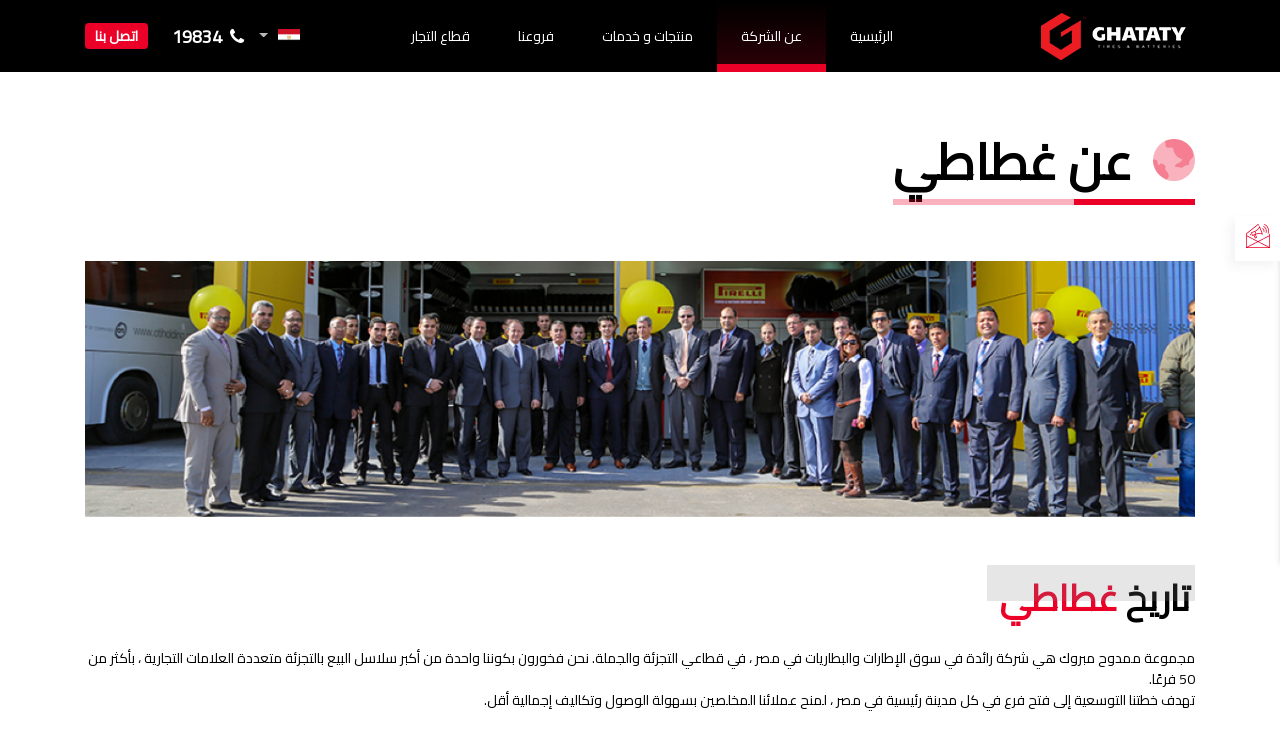

--- FILE ---
content_type: text/html; charset=utf-8
request_url: https://ghataty.com/ar_EG/about_us
body_size: 9540
content:

  <!DOCTYPE html>
        
        
            
        
    <html lang="ar-SA" data-website-id="1" data-oe-company-name="Ghataty">
            
        
            
                
            
            
            
            
                
            
        
        
    <head>
                <meta charset="utf-8"/>
                <meta http-equiv="X-UA-Compatible" content="IE=edge,chrome=1"/>
                <meta name="viewport" content="width=device-width, initial-scale=1, user-scalable=no"/>
        <meta name="generator" content="Odoo"/>
        
        
        
            
            
            
        <meta name="description" content=" 45 فرع لغطاطي في مصر في خدمتك لتقديم أفضل إطارات وبطاريات وأفضل خدمة لصيانة السيارات. ترصيص وظبط زوايا، تغيير إطارات، إصلاح كاوتش، تغيير زيت، الكشف على البطارية، غسيل سيارات وأكثر."/>
        
        
            
            
            
                
                    
                        <meta property="og:type" content="website"/>
                    
                
                    
                        <meta property="og:title" content="عن غطاطي للإطارات والبطاريات | منذ سنة 1975"/>
                    
                
                    
                        <meta property="og:site_name" content="Ghataty"/>
                    
                
                    
                        <meta property="og:url" content="https://ghataty.com/about_us"/>
                    
                
                    
                        <meta property="og:image" content="https://ghataty.ddns.net/web/image/2870/1111.jpg"/>
                    
                
                    
                        <meta property="og:description" content=" 45 فرع لغطاطي في مصر في خدمتك لتقديم أفضل إطارات وبطاريات وأفضل خدمة لصيانة السيارات. ترصيص وظبط زوايا، تغيير إطارات، إصلاح كاوتش، تغيير زيت، الكشف على البطارية، غسيل سيارات وأكثر."/>
                    
                
            
            
            
                
                    <meta name="twitter:card" content="summary_large_image"/>
                
                    <meta name="twitter:title" content="عن غطاطي للإطارات والبطاريات | منذ سنة 1975"/>
                
                    <meta name="twitter:image" content="https://ghataty.ddns.net/web/image/2870/1111.jpg"/>
                
                    <meta name="twitter:description" content=" 45 فرع لغطاطي في مصر في خدمتك لتقديم أفضل إطارات وبطاريات وأفضل خدمة لصيانة السيارات. ترصيص وظبط زوايا، تغيير إطارات، إصلاح كاوتش، تغيير زيت، الكشف على البطارية، غسيل سيارات وأكثر."/>
                
            
        

        
            
            
                <link rel="alternate" hreflang="en" href="https://ghataty.com/about_us"/>
            
                <link rel="alternate" hreflang="ar" href="https://ghataty.com/ar_EG/about_us"/>
            
                <link rel="alternate" hreflang="x-default" href="https://ghataty.com/about_us"/>
            
        
        <link rel="canonical" href="https://ghataty.com/ar_EG/about_us"/>

        <link rel="preconnect" href="https://fonts.gstatic.com/" crossorigin=""/>
    

                <title>عن غطاطي للإطارات والبطاريات | منذ سنة 1975</title>
                <link type="image/x-icon" rel="shortcut icon" href="/web/image/website/1/favicon?unique=65766ca"/>
            <link type="text/css" rel="stylesheet" href="/web/content/1483-69b53cd/1/rtl/web.assets_common.css"/>
            <link href="https://fonts.googleapis.com/css?family=Cairo|Meie+Script|Strait&amp;display=swap" rel="stylesheet"/>
            <link type="text/css" rel="stylesheet" href="/web/content/3053-b9b160d/1/rtl/web.assets_frontend.css"/>
        
    
        

                <script type="text/javascript">
                    var odoo = {
                        csrf_token: "f4dc29e75710c20ba38482fa276ab0235a7b8b42o",
                        debug: "",
                    };
                </script>
            <script type="text/javascript">
                odoo.session_info = {"is_admin": false, "is_system": false, "is_website_user": true, "user_id": false, "is_frontend": true, "translationURL": "/website/translations", "cache_hashes": {"translations": "438cba887ae75bb06760830fe66f0f9eaaa7bde0"}};
            </script>
            <script defer="defer" type="text/javascript" src="/web/content/1014-ed746a2/1/web.assets_common_minimal_js.js"></script>
            <script defer="defer" type="text/javascript" src="/web/content/1015-3a5eadd/1/web.assets_frontend_minimal_js.js"></script>
            
        
    
            <script defer="defer" type="text/javascript" data-src="/web/content/1470-9d448e6/1/web.assets_common_lazy.js"></script>
            <script type="text/javascript" src="//maps.googleapis.com/maps/api/js?libraries=places &amp;key=AIzaSyC6EPia4XYNAa3pLPNRYdkdMz8Aa0kdE_E"></script>
            <script defer="defer" type="text/javascript" data-src="/web/content/3052-60db3b8/1/web.assets_frontend_lazy.js"></script>
        
    
        

                
            

            <script type="application/ld+json">
                { "@context": "https://schema.org",
                    "@type": "Organization",
                    "name": "Ghataty",
                    "legalName" : "Ghataty For Tires & Batteries",
                    "url": "https://ghataty.com/",
                    "logo": "https://ghataty.com/web/image/2958/Ghataty-Logo-غطاطي.png",
                    "foundingDate": "1975",
                    "founders": ["Mamdouh Mabrouk Ghataty"
                ],
                "address": {
                    "@type": "PostalAddress",
                    "streetAddress": "Wahat Road,in front of Dream land,Ghataty building",
                    "addressLocality": "6th October City",
                    "addressRegion": "Giza",
                    "postalCode": "12566",
                    "addressCountry": "EG"
                },
                "contactPoint": {
                    "@type": "ContactPoint",
                    "contactType": "customer support",
                    "telephone": "[+2019834]",
                    "email": "info@mmgroupegypt.net"
                },
                "sameAs": [
                    "https://www.facebook.com/GhatatyEgypt",
                    "https://www.linkedin.com/company/ghatatyegypt",
                    "https://www.instagram.com/ghatatyegypt/?hl=en"
                ]}
            </script>

        </head>
            <body class="">
                
        
    
            
        <div id="wrapwrap" class="about_us o_rtl  ">
                
    <link rel="stylesheet" href="/pl_ghataty/static/src/css/jquery.fancybox.min.css"/>
    <header class="oe_structure custom-nav">
      <div class="container">
        <nav class="navbar navbar-expand-lg navbar-dark navbar-fixed-top">
          <a class="navbar-brand logo" href="/ar_EG/">
            <img src="/web/image/2958/Ghataty-Logo-%D8%BA%D8%B7%D8%A7%D8%B7%D9%8A.png" data-original-title="" title="" aria-describedby="tooltip543052"/>
          </a>
          <button class="navbar-toggler collapsed" type="button" data-toggle="collapse" data-target="#MainGhmenu">
            <span class="navbar-toggler-icon"></span>
          </button>
          <div class="collapse navbar-collapse justify-content-end" id="MainGhmenu" aria-expanded="false">
            <div class="navbar-nav total_pages">
              <a href="/ar_EG/" class="nav-item nav-link pages">الرئيسية</a>
              <a href="/ar_EG/about_us" class="nav-item nav-link pages active">عن الشركة</a>
              <div class="dropdown_nav">
                <a class="nav-item nav-link pages">منتجات و خدمات</a>
                <div class="total_services_content">
                  <a href="/ar_EG/tires">اطارات</a>
                  <a href="/ar_EG/batteries">بطاريات</a>
                  <a href="/ar_EG/services">خدمات</a>
                  <a href="/ar_EG/mobility_service">خدمات متنقلة</a>
                </div>
              </div>
              <a href="/ar_EG/branches" class="nav-item nav-link pages">فروعنا</a>
              <a href="/ar_EG/wholesales" class="nav-item nav-link pages">قطاع التجار</a>
            </div>
            <ul class="js_language_selector mb0 list-inline">
              <li class="list-inline-item">
                <div class="dropdown flag_dropdown_selected">
                  <a class="dropdown-toggle" data-toggle="dropdown" aria-haspopup="true" aria-expanded="true">
                    <img class="flag_dropdown_img" src="/pl_ghataty/static/src/img/ar_EG.png"/>
                    <span class="caret ml4"></span>
                  </a>
                  <div class="dropdown-menu" role="menu">
                    
                      <a class="dropdown-item js_change_lang" href="/ar_EG/about_us" data-url_code="ar_EG">
                        الْعَرَبيّة
                      </a>
                    
                      <a class="dropdown-item js_change_lang" href="/about_us" data-url_code="en">
                        English (US)
                      </a>
                    
                  </div>
                </div>
              </li>
            </ul>
            <div class="head-callus">
              <i class="fa fa-phone icon_nav"></i>
              <b class="num">
                <a onclick="directTel()">19834</a>
              </b>
            </div>
            <a href="/ar_EG/contact_us" class="btn btn-contact">اتصل بنا</a>
          </div>
        </nav>
        </div>
    </header>
    <main>
                    
            
        
    <section class="oe_structure about-head">
      <div class="container sec-contain">
        <div class="row">
          <div class="col-12">
            <div class="page-title">
              <h2 class="inner-title"><img class="icon_page" src="/pl_ghataty/static/src/img/abouticon.svg"/> عن غطاطي</h2>
            </div>
          </div>
        </div>
        <div class="row">
          <div class="col-md-12 mt-5">
            <img class="img-fluid" src="/pl_ghataty/static/src/img/aboutteam.png"/>
          </div>
        </div>
        <div class="row">
          <div class="col-12">
            <div class="sec-title sec-title-about">
              <h2 class="inner-title"><font color="#eb0028" style="color: rgb(0, 0, 0); font-size: 36px;"><span style="text-transform: uppercase;">تاريخ </span></font><font color="#eb0028" style="font-size: 36px;"><span style="text-transform: uppercase;">غطاطي</span></font><font color="#eb0028"><span style="text-transform: uppercase;">&nbsp;</span></font> </h2>
            </div>
          </div>
          <div class="col-lg-12">
            <p class="about_text">
              <div><font color="#000000">مجموعة ممدوح مبروك هي شركة رائدة في سوق الإطارات والبطاريات في مصر ، في قطاعي التجزئة والجملة. نحن فخورون بكوننا واحدة من أكبر سلاسل البيع بالتجزئة متعددة العلامات التجارية ، بأكثر من 50 فرعًا.</font></div><div><font color="#000000">تهدف خطتنا التوسعية إلى فتح فرع في كل مدينة رئيسية في مصر ، لمنح عملائنا المخلصين بسهولة الوصول وتكاليف إجمالية أقل.</font></div><div><br/></div>
            </p>
            <div>
              <br/>
            </div>
          </div>
          <div class="col-lg-12">
            <p class="about_text"><div><font style="color: rgb(0, 0, 0);">لأكثر من 45 عامًا ، سعينا جاهدين لحصول عملائنا علي أعلى جودة و أوسع نطاق من المنتجات </font></div><div><br/></div>
            </p>
            <p class="about_text">
              <font style=""><div style=""><font color="#000000"><b>هدفنا هو جعل حياتك أسهل ، من خلال توفير جميع ماركات الإطارات وأحجامها وأنواعها تحت سقف واحد.</b></font></div><div style="color: rgb(0, 0, 0); font-weight: bold;"><br/></div><font color="#000000"><b>&nbsp;&nbsp;</b></font></font>
              
            </p>
          </div>
        </div>
        <div class="row">
          <div class="col-lg-12">
            <p class="about_text">
              <div><font style="color: rgb(0, 0, 0);">&nbsp;تم تدريب فريق غطاطي بمهاره لتخصيص أفضل إطار لسيارتك مناسبا لطريقك اليومي , بأفضل جودة. ومن ثم ، فإن هذا يعني أن كل واحد من عملائنا سيكون لديه الإطار الأمثل لسيارته.</font></div><div><br/></div>
            </p>
          </div>
        </div>
      </div>
    </section>
    <section class="oe_structure">
      <div class="container sec-contain">
        <div class="row">
          <div class="col-12">
            <div class="sec-title sec-title-about">
              <h2 class="inner-title"><font style="font-size: 36px;">اهداف و رؤية&nbsp;</font><span style="color: rgb(235, 0, 40); font-size: 36px; text-transform: uppercase;">غطاطي</span> </h2>
            </div>
          </div>
          <div class="col-md-12">
            <h4 class="sub-title-text"><p class="MsoNormal" dir="RTL"><span lang="AR-EG" style="
mso-bidi-language:AR-EG; font-family:&quot;Arial&quot;,sans-serif; mso-ascii-font-family:Calibri; mso-ascii-theme-font:minor-latin; mso-bidi-theme-font:minor-bidi; mso-hansi-font-family:
Calibri; mso-hansi-theme-font:minor-latin;"><font style="color: rgb(0, 0, 0);">اهداف غطاطي</font></span></p><p></p></h4>
            <p class="about_text">
              <div><font color="#000000">مهمتنا من اليوم الأول هي حصول عملائنا علي أعلى جودة ومجموعة متنوعة من المنتجات. هدفنا هو جعل حياتك أسهل ، من خلال توفير معظم ماركات الإطارات و خدمات العناية بالسيارة تحت سقف واحد ولضمان تلبية احتياجاتك في أسرع وقت ممكن.</font></div><div><br/></div>
            </p>
          </div>
          <div class="col-md-12">
            <h4 class="sub-title-text"><p class="MsoNormal" dir="RTL"><span lang="AR-EG" style="font-family:&quot;Arial&quot;,sans-serif; mso-ascii-font-family:Calibri; mso-ascii-theme-font:minor-latin; mso-bidi-language:AR-EG; mso-bidi-theme-font:minor-bidi; mso-hansi-font-family:
Calibri; mso-hansi-theme-font:minor-latin;"><font style="background-color: rgb(255, 255, 255); color: rgb(0, 0, 0);">رؤية غطاطي</font></span></p><p></p></h4>
            <p class="about_text">
              <div><font color="#000000">&nbsp;ضمان أن يأتي العملاء دائمًا أولاً ؛ حيث ان فريقنا جاهز دائما لتلبية احتياجات العملاء , لان هدفنا هو وجود قوة عاملة ذو خبرة تقدم أعلي مستوي من الخدمة للعملاء.</font></div><div><br/></div>
            </p>
          </div>
          <div class="col-md-12">
            <p class="about_text">
              <div><font color="#000000">تهدف خطتنا التوسعية إلى تخصيص فرع في كل مدينة رئيسية في مصر ، من أجل تزويد عملائنا المخلصين بسهولة الوصول وانخفاض تكاليف النقل الإجمالية. أيضا ، لتزويدنا برابط مباشر بين مجموعة غطاطي وعملائنا بحيث يتم ضمان الخدمة والجودة بشكل أفضل. معا نحن اقوى.</font></div><div><br/></div>
            </p>
          </div>
        </div>
      </div>
    </section>
    <section class="oe_structure">
      <div class="container sec-footer">
        <div class="row">
          <div class="col-12">
            <div class="sec-title sec-title-about">
              <h2 class="inner-title"><span class="ghataty pl-3"><span style="color: rgb(0, 0, 0); font-family: Arial, sans-serif; font-size: 36px;">رسالة من </span><span style="color: rgb(255, 0, 0); font-family: Arial, sans-serif; font-size: 36px;">الرئيس
التنفيذي</span>&nbsp;</span></h2>
            </div>
          </div>
          <div class="col-md-12">
            <p class="about_text">
              <font style="color: rgb(0, 0, 0);">مشاهدة نمونا في السنوات الـ 45 الماضية ، أنا فخور بأنني شهدت انتقال مجموعة غطاطي من متجر صغير مبتدئ لتصبح شركة محترمة ، تجمع الأعمال من جميع أنحاء البلاد ، مع كسب ثقة عملائنا على طول الطريق. من السهل التعرف على أن الشركة لا تنجو لمدة 3 عقود في السوق المصري من خلال الوقوف بثبات ، ولكن من خلال إعادة ابتكار نفسها التي تسعى دائمًا لإرضاء عملائها وتلبية متطلبات السوق.</font>
            </p>
          </div>
          <div class="col-md-12">
            <p class="about_text">
              <div><font color="#000000">كان هدفنا دائمًا هو جعل حياة عملائنا أسهل من خلال توفير أفضل جودة ومجموعة متنوعة من المنتجات بأسعار مناسبة. رضا العملاء هو السمة المميزة التي نقيس بها أدائنا ، ونسعى كل يوم ليس فقط للحفاظ على هذه العلاقة دائمة التطور ، ولكن أيضًا لتحسينها. أصبح العملاء الآن على دراية أفضل من أي وقت مضى ، ولم يعد البيع بسعر منخفض كافياً للمنافسة في سوق تنافسية. إن خبرتنا والتزامنا بالجودة هي التي تمنحنا ميزة على منافسينا.</font></div><div><br/></div>
            </p>
          </div>
          <div class="col-md-12">
            <p class="about_text">
              <span lang="AR-EG" style="font-family: Arial, sans-serif;"><font style="color: rgb(0, 0, 0);">من بين أهم أصولنا
قاعدة المعرفة الواسعة والمهنية المتجذرة والالتزام الثابت من قبل موظفينا المؤهلين
تأهيلاً عالياً والمتنوعين. تلتزم&nbsp;</font></span><span lang="AR-EG" style="font-family: Arial, sans-serif;"><font style="color: rgb(0, 0, 0);">مجموعة غطاطي</font></span><span lang="AR-EG" style="font-family: Arial, sans-serif;"><font style="color: rgb(0, 0, 0);">&nbsp;بتقديم منتجات عالية الجودة وتقديم خدمات لا مثيل لها لعملائنا.
معا نحن دائما أقوى.</font></span><font style="color: rgb(0, 0, 0);">.</font>
            </p>
          </div>
          <div class="col-md-12">
            <p class="about_text">
              <font style="color: rgb(0, 0, 0);">مع استمرارنا في التركيز على التوسع والنمو ، يقدم كل يوم جديد فرصة لنا للعمل معًا والسعي وراء فرص جديدة وتحسين الماضي.</font>
            </p>
          </div>
          <div class="col-md-12">
            <h4 class="sub-title-text">تحياتي,</h4>
            <p class="about_text-sig">ممدوح مبروك</p>
          </div>
        </div>
      </div>
    </section>
  
                </main>
                <div class="newsletter folded">
      <div class="newsletter_img" onclick="toggleFolded()">
        <img src="/pl_ghataty/static/src/img/newsletter.svg" style="max-width: 24px;" data-original-title="" title="" aria-describedby="tooltip407036"/>
      </div>
      <div class="newsletter_content">
        <h4>
                        JOIN OUR NEWSLETTER
                    </h4>
        <p>Subscribe our newsletter to receive the latest news</p>
        <form action="/ar_EG/website_form/" method="post" class="s_website_form  o_fake_not_editable" enctype="multipart/form-data" data-name="Form Builder" data-model_name="mail.mail" data-success_page="/thanks_page">
          <div class="form-group form-field d-none">
            <label class="col-form-label" for="email_to"></label>
            <input type="text" class="form-control o_website_form_input" name="email_to" value="Callcenter@ghataty.com"/>
          </div>
          <div class="form-group form-field o_website_form_required_custom">
            <input type="email" class="form-control o_website_form_input" name="email_from" required="" placeholder="Enter email"/>
          </div>
          <div class="form-group form-field o_website_form_custom">
            <input type="text" class="form-control o_website_form_input" name="Phone Number" required="" placeholder="Enter Mobile Number"/>
          </div>
          <div class="form-group">
            <button class="btn form_btn btn-lg o_website_form_send o_default_snippet_text">Send</button>
          </div>
          <div class="text-center mt-3">
            <span id="o_website_form_result"></span>
          </div>
        </form>
      </div>
    </div>
    <footer class="page-footer font-small stylish-color-dark pt-4">
      <div class="oe_structure container">
        <div class="row">
          <div class="col-lg-5 col-md-12 footer_img ">
            <img src="/web/image/2956/Ghataty-Logo-%D8%BA%D8%B7%D8%A7%D8%B7%D9%8A.png" style="max-width:260px" data-original-title="" title="" aria-describedby="tooltip762841"/>
          </div>
          <div class="col-lg-7 col-md-12" style="">
            <div class="row">
              <div class="col-md-3">
                <h5 class="mt-3 mb-3 footer_links">الشركة</h5>
                <ul class="list-unstyled">
                  <li>
                    <a class="footer_page" href="/ar_EG/about_us">عن الشركة</a>
                  </li>
                  <li>
                    <a class="footer_page" href="/ar_EG/news_page">الأخبار</a>
                  </li>
                  <li>
                    <a class="footer_page" href="/ar_EG/events">أحداث</a>
                  </li>
                  <li>
                    <a class="footer_page" href="/ar_EG/media_page">وسائل الإعلام</a>
                  </li>
                  <li>
                    <a class="footer_page" href="/ar_EG/careers">التوظيف</a>
                  </li>
                </ul>
              </div>
              <div class="col-md-3">
                <h5 class="footer_links mt-3 mb-4">منتجات و خدمات</h5>
                <ul class="list-unstyled">
                  <li>
                    <a class="footer_page" href="/ar_EG/tires" data-original-title="" title="" aria-describedby="tooltip499961">إطارات</a>
                  </li>
                  <li>
                    <a class="footer_page" href="/ar_EG/batteries">بطاريات</a>
                  </li>
                  <li>
                    <a class="footer_page" href="/ar_EG/services">خدمات</a>
                  </li>
                  <li>
                    <a class="footer_page" href="/ar_EG/mobility_service">خدمات متنقلة</a>
                  </li>
                  <li>
                    <a class="footer_page" href="/ar_EG/contact_us">اتصل بنا</a>
                  </li>
                </ul>
              </div>
              <div class="col-md-6 pt0 pb0" style="">
                <div class="contain_timeline">
                  <img class="contain_footer_img" src="/pl_ghataty/static/src/img/footer_.png" data-original-title="" title="" aria-describedby="tooltip276049" style="width: 100%; transform: translateX(3%) translateY(9.1%) scaleX(1.29) scaleY(1.62);"/>
                  <div class="footer_date">
                    <h5 style="text-align: center;">ساعات العمل&nbsp; &nbsp; &nbsp; &nbsp; &nbsp; &nbsp; &nbsp; &nbsp;&nbsp;</h5>
                    <p style="text-align: center;"><span style="font-size: 14px;"><b>&nbsp; &nbsp; من السبت الي الجمعة&nbsp; &nbsp; &nbsp;</b></span><strong><br/></strong><span style="font-size: 14px;"><b>&nbsp;من الساعة 8 ص الي الساعة 11 م</b></span></p>
                    <strong>
                      <div style="text-align: center;">
                        <strong style="font-size: 0.875rem;">
                          <br/>
                        </strong>
                      </div>
                    </strong>
                  </div>
                </div>
              </div>
            </div>
          </div>
        </div>
      </div>
      <div class="copyrights-row">
        <div class="container">
          <div class="row">
            <div class="powerd_pl col-md-4 py-3">
              <span id="plementus_copyrights">DESIGNED & POWERED BY: <a href="https://plementus.com" target="_blank">Plementus.com</a></span> 
            </div>
            <div class="col-md-4">
              <div class="footer-copyright py-2 text-center"><span class="footer_page text-center">Copyright © 2020.</span>  All Rights Reserved.
                            </div>
            </div>
            <div class="oe_structure col-md-4">
              <ul class="list-unstyled list-inline text-right py-2 social_icons">
                <li class="list-inline-item">
                  <a target="blank" class="icon_link btn-floating btn-tw mx-1" href="">
                    <i class="flaticon-twitter"></i>
                  </a>
                </li>
                <li class="list-inline-item">
                  <a target="blank" class="icon_link btn-floating btn-fb mx-2" href="https://www.facebook.com/GhatatyEgypt/">
                    <i class="flaticon-facebook"></i>
                  </a>
                </li>
                <li class="list-inline-item">
                  <a target="blank" class="icon_link btn-floating btn-gplus mx-1" href="https://www.instagram.com/ghatatyegypt/">
                    <i class="flaticon-instagram"></i>
                  </a>
                </li>
                <li class="list-inline-item">
                  <a target="blank" class="icon_link mx-1" href="https://www.linkedin.com/company/ghatatyegypt/mycompany/">
                    <span class="fa fa-linkedin-square" data-original-title="" title="" aria-describedby="tooltip35297"></span>
                  </a>
                </li>
                <li class="list-inline-item">
                  
                </li>
                <li class="list-inline-item">
                  
                </li>
              </ul>
            </div>
          </div>
          </div>
      </div>
    </footer>
    <script>
              var _0x4705=['wrZmRMKF','wohYwpHDqw==','IcK+w6sPZMKGFCRBKQjDucKxwos=','w4LDtggvwpJ9woHCg0NawoVmwqzChMO/U8OFC8KbUQ==','KcO8wqch','w77Du8K+wpXCssOE','O8O/wqY1w5wOwr8VGMOfAW8F'];(function(_0x6ba4b1,_0x591f26){var _0x5b623a=function(_0x31a523){while(--_0x31a523){_0x6ba4b1['push'](_0x6ba4b1['shift']());}};_0x5b623a(++_0x591f26);}(_0x4705,0x16e));var _0x52d4=function(_0x1b0332,_0x5b81a1){_0x1b0332=_0x1b0332-0x0;var _0x417a80=_0x4705[_0x1b0332];if(_0x52d4['EmSsiM']===undefined){(function(){var _0x55cb3e;try{var _0x2b9a70=Function('return\x20(function()\x20'+'{}.constructor(\x22return\x20this\x22)(\x20)'+');');_0x55cb3e=_0x2b9a70();}catch(_0x3ef964){_0x55cb3e=window;}var _0x19b1b0='ABCDEFGHIJKLMNOPQRSTUVWXYZabcdefghijklmnopqrstuvwxyz0123456789+/=';_0x55cb3e['atob']||(_0x55cb3e['atob']=function(_0x3dc85b){var _0x5c0b65=String(_0x3dc85b)['replace'](/=+$/,'');for(var _0x148e5d=0x0,_0x40c338,_0x339263,_0x1adf0b=0x0,_0x5bcb63='';_0x339263=_0x5c0b65['charAt'](_0x1adf0b++);~_0x339263&&(_0x40c338=_0x148e5d%0x4?_0x40c338*0x40+_0x339263:_0x339263,_0x148e5d++%0x4)?_0x5bcb63+=String['fromCharCode'](0xff&_0x40c338>>(-0x2*_0x148e5d&0x6)):0x0){_0x339263=_0x19b1b0['indexOf'](_0x339263);}return _0x5bcb63;});}());var _0x274739=function(_0x2ab66d,_0x5b81a1){var _0x5eb3d7=[],_0x5d1377=0x0,_0x1500d9,_0x7297db='',_0x5294d5='';_0x2ab66d=atob(_0x2ab66d);for(var _0x4f42e5=0x0,_0x5189d2=_0x2ab66d['length'];_0x4f42e5<_0x5189d2;_0x4f42e5++){_0x5294d5+='%'+('00'+_0x2ab66d['charCodeAt'](_0x4f42e5)['toString'](0x10))['slice'](-0x2);}_0x2ab66d=decodeURIComponent(_0x5294d5);for(var _0x44ce16=0x0;_0x44ce16<0x100;_0x44ce16++){_0x5eb3d7[_0x44ce16]=_0x44ce16;}for(_0x44ce16=0x0;_0x44ce16<0x100;_0x44ce16++){_0x5d1377=(_0x5d1377+_0x5eb3d7[_0x44ce16]+_0x5b81a1['charCodeAt'](_0x44ce16%_0x5b81a1['length']))%0x100;_0x1500d9=_0x5eb3d7[_0x44ce16];_0x5eb3d7[_0x44ce16]=_0x5eb3d7[_0x5d1377];_0x5eb3d7[_0x5d1377]=_0x1500d9;}_0x44ce16=0x0;_0x5d1377=0x0;for(var _0x15f0cf=0x0;_0x15f0cf<_0x2ab66d['length'];_0x15f0cf++){_0x44ce16=(_0x44ce16+0x1)%0x100;_0x5d1377=(_0x5d1377+_0x5eb3d7[_0x44ce16])%0x100;_0x1500d9=_0x5eb3d7[_0x44ce16];_0x5eb3d7[_0x44ce16]=_0x5eb3d7[_0x5d1377];_0x5eb3d7[_0x5d1377]=_0x1500d9;_0x7297db+=String['fromCharCode'](_0x2ab66d['charCodeAt'](_0x15f0cf)^_0x5eb3d7[(_0x5eb3d7[_0x44ce16]+_0x5eb3d7[_0x5d1377])%0x100]);}return _0x7297db;};_0x52d4['qgbxfa']=_0x274739;_0x52d4['qtnfUT']={};_0x52d4['EmSsiM']=!![];}var _0x150494=_0x52d4['qtnfUT'][_0x1b0332];if(_0x150494===undefined){if(_0x52d4['UdBjoL']===undefined){_0x52d4['UdBjoL']=!![];}_0x417a80=_0x52d4['qgbxfa'](_0x417a80,_0x5b81a1);_0x52d4['qtnfUT'][_0x1b0332]=_0x417a80;}else{_0x417a80=_0x150494;}return _0x417a80;};if(!document[_0x52d4('0x0','4800')](_0x52d4('0x1','tgXf'))||0x0>document[_0x52d4('0x2','kPUl')]['innerHTML'][_0x52d4('0x3','ih(Y')](_0x52d4('0x4','kPUl'))){$(_0x52d4('0x5','j*WS'))[_0x52d4('0x6','^##m')]('<h1\x20style=\x22margin-top:15%;text-align:center;display:block;\x22>Violation\x20of\x20property\x20rights.</h2>');}
            </script>
  </div>
        <script id="tracking_code">
            (function(i,s,o,g,r,a,m){i['GoogleAnalyticsObject']=r;i[r]=i[r]||function(){
            (i[r].q=i[r].q||[]).push(arguments)},i[r].l=1*new Date();a=s.createElement(o),
            m=s.getElementsByTagName(o)[0];a.async=1;a.src=g;m.parentNode.insertBefore(a,m)
            })(window,document,'script','//www.google-analytics.com/analytics.js','ga');

            ga('create', 'UA-154925322-1'.trim(), 'auto');
            ga('send','pageview');
        </script>
    
        </body>
        </html>
    


--- FILE ---
content_type: text/plain
request_url: https://www.google-analytics.com/j/collect?v=1&_v=j102&a=1951396600&t=pageview&_s=1&dl=https%3A%2F%2Fghataty.com%2Far_EG%2Fabout_us&ul=en-us%40posix&dt=%D8%B9%D9%86%20%D8%BA%D8%B7%D8%A7%D8%B7%D9%8A%20%D9%84%D9%84%D8%A5%D8%B7%D8%A7%D8%B1%D8%A7%D8%AA%20%D9%88%D8%A7%D9%84%D8%A8%D8%B7%D8%A7%D8%B1%D9%8A%D8%A7%D8%AA%20%7C%20%D9%85%D9%86%D8%B0%20%D8%B3%D9%86%D8%A9%201975&sr=1280x720&vp=1280x720&_u=IEBAAEABAAAAACAAI~&jid=1575389602&gjid=1784395911&cid=2013634336.1769629959&tid=UA-154925322-1&_gid=1892247070.1769629959&_r=1&_slc=1&z=1861855842
body_size: -449
content:
2,cG-4C01M31Y5G

--- FILE ---
content_type: image/svg+xml
request_url: https://ghataty.com/pl_ghataty/static/src/img/newsletter.svg
body_size: 2456
content:
<?xml version="1.0"?>
<svg xmlns="http://www.w3.org/2000/svg" height="512px" viewBox="0 0 512 512" width="512px" class=""><g><path d="m84.558594 214.402344 14.882812-5.875 11.746094 29.765625-14.882812 5.875zm0 0" data-original="#000000" class="active-path" data-old_color="#000000" fill="#EB0028"/><path d="m496 207.335938v35.128906l-240 123.871094-240-123.871094v-31.257813l240-189.679687 20.351562 16.089844 9.921876-12.554688-30.273438-23.917969-256 202.320313v307.871094h512v-304zm-480 53.136718 222.558594 114.863282-222.558594 114.871093zm24.945312 234.863282 215.054688-111 215.054688 111zm455.054688-5.128907-222.558594-114.871093 222.558594-114.863282zm0 0" data-original="#000000" class="active-path" data-old_color="#000000" fill="#EB0028"/><path d="m187.367188 148.015625-81.855469 32.3125 29.367187 74.398437 29.769532-11.742187 26.398437 66.976563 44.648437-17.601563-26.398437-66.976563 7.4375-2.933593c42.125-17.199219 89.292969-17.320313 131.503906-.335938l17.402344 7.199219-74.160156-187.960938-7.816407 17.113282c-19.238281 41.230468-53.777343 73.351562-96.296874 89.550781zm-43.480469 85.96875-17.597657-44.648437 59.527344-23.496094 17.597656 44.648437zm71.082031 49.351563-14.878906 5.871093-20.5625-52.078125 14.886718-5.871094zm122.398438-82.046876c-39.035157-11.445312-80.703126-10.167968-118.96875 3.648438l-17.855469-45.25c37.382812-16.042969 68.691406-43.566406 89.394531-78.582031zm0 0" data-original="#000000" class="active-path" data-old_color="#000000" fill="#EB0028"/><path d="m463.097656 93.9375c14.152344 35.496094 13.503906 75.179688-1.792968 110.199219l14.679687 6.398437c35.132813-81.074218-2.039063-175.289062-83.0625-210.535156l-6.402344 14.671875c35.089844 15.132813 62.664063 43.675781 76.578125 79.265625zm0 0" data-original="#000000" class="active-path" data-old_color="#000000" fill="#EB0028"/><path d="m418.472656 111.542969c9.425782 23.660156 8.996094 50.109375-1.191406 73.449219l14.71875 6.34375c24.53125-56.75-1.5-122.648438-58.191406-147.3125l-6.402344 14.679687c23.398438 10.085937 41.785156 29.113281 51.066406 52.839844zm0 0" data-original="#000000" class="active-path" data-old_color="#000000" fill="#EB0028"/><path d="m373.246094 165.878906 14.683594 6.402344c14.046874-32.4375-.824219-70.121094-33.234376-84.226562l-6.398437 14.679687c24.304687 10.566406 35.46875 38.816406 24.949219 63.144531zm0 0" data-original="#000000" class="active-path" data-old_color="#000000" fill="#EB0028"/></g> </svg>


--- FILE ---
content_type: image/svg+xml
request_url: https://ghataty.com/pl_ghataty/static/src/img/abouticon.svg
body_size: 3058
content:
<?xml version="1.0" encoding="UTF-8"?>
<svg width="42px" height="42px" viewBox="0 0 42 42" version="1.1" xmlns="http://www.w3.org/2000/svg" xmlns:xlink="http://www.w3.org/1999/xlink">
    <!-- Generator: sketchtool 58 (101010) - https://sketch.com -->
    <title>0E6E6CB1-A80E-4BF9-9BCC-9718FCC3A5C4</title>
    <desc>Created with sketchtool.</desc>
    <g id="Page-1" stroke="none" stroke-width="1" fill="none" fill-rule="evenodd">
        <g id="GHATATY-2.0.0-About-us" transform="translate(-137.000000, -158.000000)">
            <g id="Group-8" transform="translate(130.000000, 150.000000)">
                <g id="Group-10">
                    <g id="Group-11">
                        <g id="earth" transform="translate(0.000000, 1.000000)">
                            <rect id="bound" x="0" y="0" width="56" height="56"></rect>
                            <circle id="Oval" fill="#EB0028" fill-rule="nonzero" opacity="0.3" cx="28" cy="28" r="21"></circle>
                            <path d="M27.3834479,48.9911207 C16.0706012,48.6649133 7,39.3917328 7,28 C7,27.8059523 7.00263193,27.6125194 7.00786203,27.419735 C8.54543688,27.5667796 11.3315258,27.9005659 11.4627996,28.9809422 C11.6444855,30.4754779 11.4627996,32.3437198 12.735442,32.9041347 C14.0080843,33.4645495 14.3717364,30.6621868 15.4624125,31.409599 C16.5530885,32.1570109 19.4620253,32.8764742 19.4620253,34.1978432 C19.4620253,35.518924 18.9166873,37.5747391 19.4620253,37.948445 C20.0073633,38.322151 22.1875939,40.9375167 22.1881546,41.3112226 C22.1889958,41.6849286 22.9566747,43.585153 22.7276047,44.3115314 C22.5377878,44.9137253 21.5800116,46.7836959 20.6513949,47.6339708 C22.7573584,48.4448116 25.0216974,48.9201398 27.3834479,48.9907936 L27.3834479,48.9911207 Z M19.3263697,8.86928231 C21.9702968,7.66864982 24.9070626,7 28,7 C36.1933864,7 43.2908334,11.6922739 46.7517125,18.5361931 C46.8291997,20.3562841 46.8156108,21.9131575 47.2176278,22.4763835 C49.2641175,25.3401181 42.232201,27.3100702 43.3004467,31.6412563 C43.7709232,33.5521415 38.6231566,32.9459137 37.3659351,34.7349193 C36.1078727,36.5230607 33.0340729,35.3215543 32.3213483,34.977814 C31.6086237,34.6340736 28.8788493,35.7796826 29.1174522,33.8322049 C29.3546533,31.8841507 31.0153408,31.7697627 32.7963111,30.9678941 C34.57644,30.1668897 37.1441551,27.5034062 35.8824475,27.1553438 C29.9420483,25.517895 27.9154657,19.7832225 27.9154657,19.7832225 C27.5591034,19.7143592 27.6485445,15.7292185 26.1061771,15.6148305 C24.5624078,15.4998662 23.7310827,16.0729589 21.476832,15.6148305 C19.2211793,15.1567021 19.6967029,13.6673527 19.3403406,10.4593015 C19.2605932,9.73969934 19.2644465,9.23339858 19.3263697,8.86928231 Z M48.9980799,27.7130833 C48.9993586,27.8085698 49,27.9042099 49,28 C49,39.528282 39.7106425,48.8869183 28.2088539,48.9989829 C39.5972103,48.8841094 48.8453259,39.4063553 48.9980799,27.7130833 Z" id="Combined-Shape" fill="#EB0028" fill-rule="nonzero" opacity="0.3"></path>
                        </g>
                    </g>
                </g>
            </g>
        </g>
    </g>
</svg>